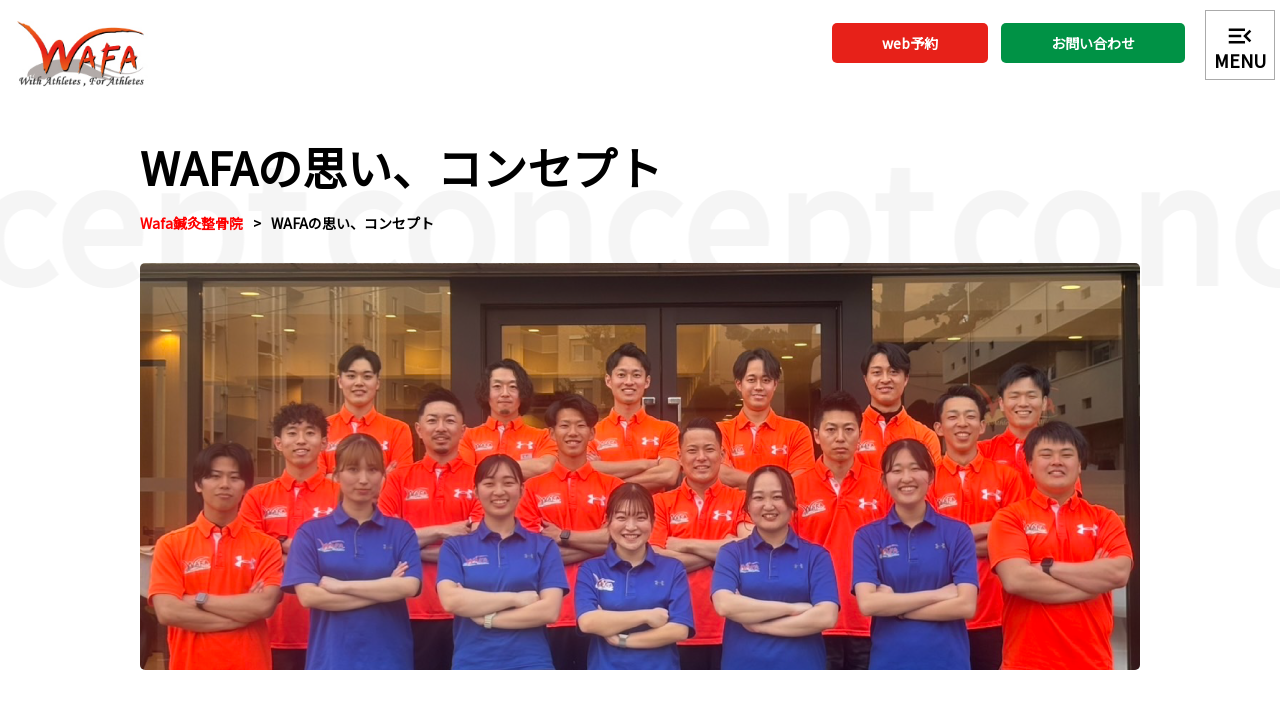

--- FILE ---
content_type: text/html; charset=UTF-8
request_url: https://wafa-performance-lab.com/concept/
body_size: 10558
content:
<!doctype html>
<html lang="ja">
<head>
<meta charset="UTF-8">
<meta name="viewport" content="width=device-width, initial-scale=1">
<meta http-equiv="Content-Type" content="text/html; charset=UTF-8" />
<meta http-equiv="Content-Script-Type" content="text/javascript" />
<meta http-equiv="Imagetoolbar" content="no" />
<meta http-equiv="content-language" content="ja" />
<link rel="profile" href="https://gmpg.org/xfn/11">
<meta http-equiv="X-UA-Compatible" content="IE=edge" />

<meta name='robots' content='index, follow, max-snippet:-1, max-image-preview:large, max-video-preview:-1' />

	<!-- This site is optimized with the Yoast SEO plugin v26.4 - https://yoast.com/wordpress/plugins/seo/ -->
	<title>WAFAの思い、コンセプト - Wafa鍼灸整骨院</title>
	<link rel="canonical" href="https://wafa-performance-lab.com/concept/" />
	<meta property="og:locale" content="ja_JP" />
	<meta property="og:type" content="article" />
	<meta property="og:title" content="WAFAの思い、コンセプト - Wafa鍼灸整骨院" />
	<meta property="og:description" content="治療×リハビリ×トレーニング それがWAFAスタイル！ 元々は様々なスポーツチームでWith Athletes For Athletesをモットーに、主にスポーツ選手や学生アスリート達が目標の試合や大会で最高のコンディシ [&hellip;]" />
	<meta property="og:url" content="https://wafa-performance-lab.com/concept/" />
	<meta property="og:site_name" content="Wafa鍼灸整骨院" />
	<meta property="article:modified_time" content="2025-06-10T15:04:34+00:00" />
	<meta property="og:image" content="http://wafa-performance-lab.com/wp-content/uploads/2025/06/P3063292-e1749567853752.jpg" />
	<meta name="twitter:card" content="summary_large_image" />
	<script type="application/ld+json" class="yoast-schema-graph">{"@context":"https://schema.org","@graph":[{"@type":"WebPage","@id":"https://wafa-performance-lab.com/concept/","url":"https://wafa-performance-lab.com/concept/","name":"WAFAの思い、コンセプト - Wafa鍼灸整骨院","isPartOf":{"@id":"https://wafa-performance-lab.com/#website"},"primaryImageOfPage":{"@id":"https://wafa-performance-lab.com/concept/#primaryimage"},"image":{"@id":"https://wafa-performance-lab.com/concept/#primaryimage"},"thumbnailUrl":"http://wafa-performance-lab.com/wp-content/uploads/2025/06/P3063292-e1749567853752.jpg","datePublished":"2025-06-10T14:27:39+00:00","dateModified":"2025-06-10T15:04:34+00:00","breadcrumb":{"@id":"https://wafa-performance-lab.com/concept/#breadcrumb"},"inLanguage":"ja","potentialAction":[{"@type":"ReadAction","target":["https://wafa-performance-lab.com/concept/"]}]},{"@type":"ImageObject","inLanguage":"ja","@id":"https://wafa-performance-lab.com/concept/#primaryimage","url":"https://wafa-performance-lab.com/wp-content/uploads/2025/06/P3063292-e1749567853752.jpg","contentUrl":"https://wafa-performance-lab.com/wp-content/uploads/2025/06/P3063292-e1749567853752.jpg","width":1000,"height":453,"caption":"OLYMPUS DIGITAL CAMERA"},{"@type":"BreadcrumbList","@id":"https://wafa-performance-lab.com/concept/#breadcrumb","itemListElement":[{"@type":"ListItem","position":1,"name":"ホーム","item":"https://wafa-performance-lab.com/"},{"@type":"ListItem","position":2,"name":"WAFAの思い、コンセプト"}]},{"@type":"WebSite","@id":"https://wafa-performance-lab.com/#website","url":"https://wafa-performance-lab.com/","name":"【WAFA Performance Lab (ワーファ パフォーマンス ラボ)】治療・リハビリ・トレーニングの鍼灸整骨院","description":"","publisher":{"@id":"https://wafa-performance-lab.com/#organization"},"potentialAction":[{"@type":"SearchAction","target":{"@type":"EntryPoint","urlTemplate":"https://wafa-performance-lab.com/?s={search_term_string}"},"query-input":{"@type":"PropertyValueSpecification","valueRequired":true,"valueName":"search_term_string"}}],"inLanguage":"ja"},{"@type":"Organization","@id":"https://wafa-performance-lab.com/#organization","name":"Wafa鍼灸整骨院","url":"https://wafa-performance-lab.com/","logo":{"@type":"ImageObject","inLanguage":"ja","@id":"https://wafa-performance-lab.com/#/schema/logo/image/","url":"https://wafa-performance-lab.com/wp-content/uploads/2025/06/サブ-1.png","contentUrl":"https://wafa-performance-lab.com/wp-content/uploads/2025/06/サブ-1.png","width":696,"height":696,"caption":"Wafa鍼灸整骨院"},"image":{"@id":"https://wafa-performance-lab.com/#/schema/logo/image/"}}]}</script>
	<!-- / Yoast SEO plugin. -->


<link rel="alternate" title="oEmbed (JSON)" type="application/json+oembed" href="https://wafa-performance-lab.com/wp-json/oembed/1.0/embed?url=https%3A%2F%2Fwafa-performance-lab.com%2Fconcept%2F" />
<link rel="alternate" title="oEmbed (XML)" type="text/xml+oembed" href="https://wafa-performance-lab.com/wp-json/oembed/1.0/embed?url=https%3A%2F%2Fwafa-performance-lab.com%2Fconcept%2F&#038;format=xml" />
<link rel='stylesheet' id='contact-form-7-css' href='https://wafa-performance-lab.com/wp-content/plugins/contact-form-7/includes/css/styles.css?ver=6.1.3' media='all' />
<link rel='shortlink' href='https://wafa-performance-lab.com/?p=31' />

<link rel="stylesheet" href="https://wafa-performance-lab.com/wp-content/themes/wafa/css/reset.css" />
<link rel="stylesheet" href="https://wafa-performance-lab.com/wp-content/themes/wafa/css/common.css?v=0613" />
<link rel="stylesheet" href="https://wafa-performance-lab.com/wp-content/themes/wafa/css/sub.css" />
<link href="https://fonts.googleapis.com/css?family=M+PLUS+1p" rel="stylesheet" />
<link href="https://fonts.googleapis.com/css?family=Noto+Sans+JP" rel="stylesheet" />
<link href="https://fonts.googleapis.com/icon?family=Material+Icons" rel="stylesheet" />
<link rel="stylesheet" href="https://fonts.googleapis.com/css2?family=Material+Symbols+Outlined:opsz,wght,FILL,GRAD@24,400,0,0" />
<link href="https://wafa-performance-lab.com/wp-content/themes/wafa/js/pageslide/jquery.sidr.light.css" rel="stylesheet" />
<link href="https://wafa-performance-lab.com/wp-content/themes/wafa/js/slick/slick.css" rel="stylesheet" />
<link href="https://wafa-performance-lab.com/wp-content/themes/wafa/js/slick/slick-theme.css" rel="stylesheet" />
<link href="https://cdn.jsdelivr.net/npm/remixicon@2.5.0/fonts/remixicon.css" rel="stylesheet">
<style>
.js-scroll-trigger {
    opacity: 0;
    transform: translateY(30px);
    transition: opacity 0.8s ease-out, transform 0.8s ease-out;
}
.js-scroll-trigger.is-visible {
    opacity: 1;
    transform: translateY(0);
}
</style>
<style id='global-styles-inline-css'>
:root{--wp--preset--aspect-ratio--square: 1;--wp--preset--aspect-ratio--4-3: 4/3;--wp--preset--aspect-ratio--3-4: 3/4;--wp--preset--aspect-ratio--3-2: 3/2;--wp--preset--aspect-ratio--2-3: 2/3;--wp--preset--aspect-ratio--16-9: 16/9;--wp--preset--aspect-ratio--9-16: 9/16;--wp--preset--color--black: #000000;--wp--preset--color--cyan-bluish-gray: #abb8c3;--wp--preset--color--white: #ffffff;--wp--preset--color--pale-pink: #f78da7;--wp--preset--color--vivid-red: #cf2e2e;--wp--preset--color--luminous-vivid-orange: #ff6900;--wp--preset--color--luminous-vivid-amber: #fcb900;--wp--preset--color--light-green-cyan: #7bdcb5;--wp--preset--color--vivid-green-cyan: #00d084;--wp--preset--color--pale-cyan-blue: #8ed1fc;--wp--preset--color--vivid-cyan-blue: #0693e3;--wp--preset--color--vivid-purple: #9b51e0;--wp--preset--gradient--vivid-cyan-blue-to-vivid-purple: linear-gradient(135deg,rgb(6,147,227) 0%,rgb(155,81,224) 100%);--wp--preset--gradient--light-green-cyan-to-vivid-green-cyan: linear-gradient(135deg,rgb(122,220,180) 0%,rgb(0,208,130) 100%);--wp--preset--gradient--luminous-vivid-amber-to-luminous-vivid-orange: linear-gradient(135deg,rgb(252,185,0) 0%,rgb(255,105,0) 100%);--wp--preset--gradient--luminous-vivid-orange-to-vivid-red: linear-gradient(135deg,rgb(255,105,0) 0%,rgb(207,46,46) 100%);--wp--preset--gradient--very-light-gray-to-cyan-bluish-gray: linear-gradient(135deg,rgb(238,238,238) 0%,rgb(169,184,195) 100%);--wp--preset--gradient--cool-to-warm-spectrum: linear-gradient(135deg,rgb(74,234,220) 0%,rgb(151,120,209) 20%,rgb(207,42,186) 40%,rgb(238,44,130) 60%,rgb(251,105,98) 80%,rgb(254,248,76) 100%);--wp--preset--gradient--blush-light-purple: linear-gradient(135deg,rgb(255,206,236) 0%,rgb(152,150,240) 100%);--wp--preset--gradient--blush-bordeaux: linear-gradient(135deg,rgb(254,205,165) 0%,rgb(254,45,45) 50%,rgb(107,0,62) 100%);--wp--preset--gradient--luminous-dusk: linear-gradient(135deg,rgb(255,203,112) 0%,rgb(199,81,192) 50%,rgb(65,88,208) 100%);--wp--preset--gradient--pale-ocean: linear-gradient(135deg,rgb(255,245,203) 0%,rgb(182,227,212) 50%,rgb(51,167,181) 100%);--wp--preset--gradient--electric-grass: linear-gradient(135deg,rgb(202,248,128) 0%,rgb(113,206,126) 100%);--wp--preset--gradient--midnight: linear-gradient(135deg,rgb(2,3,129) 0%,rgb(40,116,252) 100%);--wp--preset--font-size--small: 13px;--wp--preset--font-size--medium: 20px;--wp--preset--font-size--large: 36px;--wp--preset--font-size--x-large: 42px;--wp--preset--spacing--20: 0.44rem;--wp--preset--spacing--30: 0.67rem;--wp--preset--spacing--40: 1rem;--wp--preset--spacing--50: 1.5rem;--wp--preset--spacing--60: 2.25rem;--wp--preset--spacing--70: 3.38rem;--wp--preset--spacing--80: 5.06rem;--wp--preset--shadow--natural: 6px 6px 9px rgba(0, 0, 0, 0.2);--wp--preset--shadow--deep: 12px 12px 50px rgba(0, 0, 0, 0.4);--wp--preset--shadow--sharp: 6px 6px 0px rgba(0, 0, 0, 0.2);--wp--preset--shadow--outlined: 6px 6px 0px -3px rgb(255, 255, 255), 6px 6px rgb(0, 0, 0);--wp--preset--shadow--crisp: 6px 6px 0px rgb(0, 0, 0);}:where(.is-layout-flex){gap: 0.5em;}:where(.is-layout-grid){gap: 0.5em;}body .is-layout-flex{display: flex;}.is-layout-flex{flex-wrap: wrap;align-items: center;}.is-layout-flex > :is(*, div){margin: 0;}body .is-layout-grid{display: grid;}.is-layout-grid > :is(*, div){margin: 0;}:where(.wp-block-columns.is-layout-flex){gap: 2em;}:where(.wp-block-columns.is-layout-grid){gap: 2em;}:where(.wp-block-post-template.is-layout-flex){gap: 1.25em;}:where(.wp-block-post-template.is-layout-grid){gap: 1.25em;}.has-black-color{color: var(--wp--preset--color--black) !important;}.has-cyan-bluish-gray-color{color: var(--wp--preset--color--cyan-bluish-gray) !important;}.has-white-color{color: var(--wp--preset--color--white) !important;}.has-pale-pink-color{color: var(--wp--preset--color--pale-pink) !important;}.has-vivid-red-color{color: var(--wp--preset--color--vivid-red) !important;}.has-luminous-vivid-orange-color{color: var(--wp--preset--color--luminous-vivid-orange) !important;}.has-luminous-vivid-amber-color{color: var(--wp--preset--color--luminous-vivid-amber) !important;}.has-light-green-cyan-color{color: var(--wp--preset--color--light-green-cyan) !important;}.has-vivid-green-cyan-color{color: var(--wp--preset--color--vivid-green-cyan) !important;}.has-pale-cyan-blue-color{color: var(--wp--preset--color--pale-cyan-blue) !important;}.has-vivid-cyan-blue-color{color: var(--wp--preset--color--vivid-cyan-blue) !important;}.has-vivid-purple-color{color: var(--wp--preset--color--vivid-purple) !important;}.has-black-background-color{background-color: var(--wp--preset--color--black) !important;}.has-cyan-bluish-gray-background-color{background-color: var(--wp--preset--color--cyan-bluish-gray) !important;}.has-white-background-color{background-color: var(--wp--preset--color--white) !important;}.has-pale-pink-background-color{background-color: var(--wp--preset--color--pale-pink) !important;}.has-vivid-red-background-color{background-color: var(--wp--preset--color--vivid-red) !important;}.has-luminous-vivid-orange-background-color{background-color: var(--wp--preset--color--luminous-vivid-orange) !important;}.has-luminous-vivid-amber-background-color{background-color: var(--wp--preset--color--luminous-vivid-amber) !important;}.has-light-green-cyan-background-color{background-color: var(--wp--preset--color--light-green-cyan) !important;}.has-vivid-green-cyan-background-color{background-color: var(--wp--preset--color--vivid-green-cyan) !important;}.has-pale-cyan-blue-background-color{background-color: var(--wp--preset--color--pale-cyan-blue) !important;}.has-vivid-cyan-blue-background-color{background-color: var(--wp--preset--color--vivid-cyan-blue) !important;}.has-vivid-purple-background-color{background-color: var(--wp--preset--color--vivid-purple) !important;}.has-black-border-color{border-color: var(--wp--preset--color--black) !important;}.has-cyan-bluish-gray-border-color{border-color: var(--wp--preset--color--cyan-bluish-gray) !important;}.has-white-border-color{border-color: var(--wp--preset--color--white) !important;}.has-pale-pink-border-color{border-color: var(--wp--preset--color--pale-pink) !important;}.has-vivid-red-border-color{border-color: var(--wp--preset--color--vivid-red) !important;}.has-luminous-vivid-orange-border-color{border-color: var(--wp--preset--color--luminous-vivid-orange) !important;}.has-luminous-vivid-amber-border-color{border-color: var(--wp--preset--color--luminous-vivid-amber) !important;}.has-light-green-cyan-border-color{border-color: var(--wp--preset--color--light-green-cyan) !important;}.has-vivid-green-cyan-border-color{border-color: var(--wp--preset--color--vivid-green-cyan) !important;}.has-pale-cyan-blue-border-color{border-color: var(--wp--preset--color--pale-cyan-blue) !important;}.has-vivid-cyan-blue-border-color{border-color: var(--wp--preset--color--vivid-cyan-blue) !important;}.has-vivid-purple-border-color{border-color: var(--wp--preset--color--vivid-purple) !important;}.has-vivid-cyan-blue-to-vivid-purple-gradient-background{background: var(--wp--preset--gradient--vivid-cyan-blue-to-vivid-purple) !important;}.has-light-green-cyan-to-vivid-green-cyan-gradient-background{background: var(--wp--preset--gradient--light-green-cyan-to-vivid-green-cyan) !important;}.has-luminous-vivid-amber-to-luminous-vivid-orange-gradient-background{background: var(--wp--preset--gradient--luminous-vivid-amber-to-luminous-vivid-orange) !important;}.has-luminous-vivid-orange-to-vivid-red-gradient-background{background: var(--wp--preset--gradient--luminous-vivid-orange-to-vivid-red) !important;}.has-very-light-gray-to-cyan-bluish-gray-gradient-background{background: var(--wp--preset--gradient--very-light-gray-to-cyan-bluish-gray) !important;}.has-cool-to-warm-spectrum-gradient-background{background: var(--wp--preset--gradient--cool-to-warm-spectrum) !important;}.has-blush-light-purple-gradient-background{background: var(--wp--preset--gradient--blush-light-purple) !important;}.has-blush-bordeaux-gradient-background{background: var(--wp--preset--gradient--blush-bordeaux) !important;}.has-luminous-dusk-gradient-background{background: var(--wp--preset--gradient--luminous-dusk) !important;}.has-pale-ocean-gradient-background{background: var(--wp--preset--gradient--pale-ocean) !important;}.has-electric-grass-gradient-background{background: var(--wp--preset--gradient--electric-grass) !important;}.has-midnight-gradient-background{background: var(--wp--preset--gradient--midnight) !important;}.has-small-font-size{font-size: var(--wp--preset--font-size--small) !important;}.has-medium-font-size{font-size: var(--wp--preset--font-size--medium) !important;}.has-large-font-size{font-size: var(--wp--preset--font-size--large) !important;}.has-x-large-font-size{font-size: var(--wp--preset--font-size--x-large) !important;}
/*# sourceURL=global-styles-inline-css */
</style>
</head>

<body>
    <header class="">
        <div class="inner">
            <div class="left">
		<a href="https://wafa-performance-lab.com/"> <img src="https://wafa-performance-lab.com/wp-content/themes/wafa/image/common/logo.jpg" alt="WAFA鍼灸整骨院" /> </a>
            </div>
            <div class="center">
		<a href="https://wafa-performance-lab.com/reserve/" class="web">web予約</a>
		<a href="https://wafa-performance-lab.com/contact/" class="line">お問い合わせ</a>
            </div>
        </div>
    </header>
    <div class="btn_box">
        <div class="btn_box_inner">
            <a id="slide_btn" href="#sidr-right"><span class="material-icons">menu_open</span>MENU</a>
        </div>
    </div>
    <nav id="sidr-right">
        <h2>メインコンテンツ</h2>
        <ul>
			<li><a href="https://wafa-performance-lab.com/">トップページ</a></li>
			<li><a href="https://wafa-performance-lab.com/concept/">コンセプト</a></li>
            <li><a href="https://wafa-performance-lab.com/flow/">施術の流れについて</a></li>
            <li><a href="https://wafa-performance-lab.com/training/">トレーニングコース</a></li>
            <li><a href="https://wafa-performance-lab.com/team/">チームトレーナー</a></li>
            <li><a href="https://wafa-performance-lab.com/price/">料金について</a></li>
            <li><a href="https://wafa-performance-lab.com/reserve/">web予約</a></li>
            <li><a href="https://wafa-performance-lab.com/contact/">お問い合わせ</a></li>
            <li><a href="https://wafa-performance-lab.com/recruit/">求人情報</a></li>
        </ul>
        <h2>店舗のご案内</h2>
        <ul>
            <li><a href="https://wafa-performance-lab.com/ko-to-en/">甲東園院</a></li>
            <li><a href="https://wafa-performance-lab.com/mondoyakujin/">門戸厄神院</a></li>
            <li><a href="https://wafa-performance-lab.com/okayama/">岡山院</a></li>
            <li><a href="https://wafa-performance-lab.com/east-osaka/">東大阪院</a></li>
        </ul>
        <div class="close"><a class="menu">閉じる</a></div>
    </nav>
            <div id="wrap">
    <div class="scroll-container">
        <div class="scroll-text">
                        <span>concept</span>
            <span>concept</span>
            <span>concept</span>
            <span>concept</span>
            <span>concept</span>
            <span>concept</span>
        </div>
    <div class="bread_title">
        <h1>WAFAの思い、コンセプト</h1>
        <ol class="bread">
        <!-- Breadcrumb NavXT 7.4.1 -->
<li><a property="item" typeof="WebPage" href="https://wafa-performance-lab.com" >Wafa鍼灸整骨院</a><meta property="position" content="1"></li><li><a property="item" typeof="WebPage" href="https://wafa-performance-lab.com/concept/" aria-current="page">WAFAの思い、コンセプト</a><meta property="position" content="2"></li>        </ol>

        <img src="https://wafa-performance-lab.com/wp-content/themes/wafa/image/recruit/catch.png" alt="集合写真" class="js-scroll-trigger">    </div>
    </div>
    <div id="wrapInner">
        <article class="main">

		
		<section class="concept box">
    <div class="catch01 js-scroll-trigger">
        <p class="text01"><span>治療</span>×<span>リハビリ</span>×<span>トレーニング</span></p>
        <p class="text02">それがWAFAスタイル！</p>
    </div>

    <p class="js-scroll-trigger">元々は様々なスポーツチームでWith Athletes For Athletesをモットーに、主にスポーツ選手や学生アスリート達が目標の試合や大会で最高のコンディションで最高のパフォーマンスを発揮できるよう様々なチームと契約して、選手の治療や怪我からの競技復帰の為のリハビリ、パフォーマンスアップの為のトレーニングなど様々な面からサポートしてきました。</p>
<img fetchpriority="high" decoding="async" src="https://wafa-performance-lab.com/wp-content/uploads/2025/06/トレーニング指導②-e1749566565436.jpg" alt="" width="1000" height="443" class="alignnone size-full wp-image-38 js-scroll-trigger" srcset="https://wafa-performance-lab.com/wp-content/uploads/2025/06/トレーニング指導②-e1749566565436.jpg 1000w, https://wafa-performance-lab.com/wp-content/uploads/2025/06/トレーニング指導②-e1749566565436-300x133.jpg 300w, https://wafa-performance-lab.com/wp-content/uploads/2025/06/トレーニング指導②-e1749566565436-768x340.jpg 768w" sizes="(max-width: 1000px) 100vw, 1000px" />
    <p class="mb40 js-scroll-trigger">WAFA鍼灸整骨院では、プロスポーツ選手やオリンピック選手などのように、環境面が整った一部のアスリートだけでなく、一般の方や学生アスリートにもそのように限られた選手に限りなく近い環境で治療やコンディショニングを行い、<br>
        <b>『最高のコンディションで日々過ごして欲しい！！』</b><br>
        <b>『肩こりや腰痛に悩まされない日々を取り戻してほしい！！』</b><br>
        <b>『８０歳を超えてもゴルフや登山やウォーキングなどアクティブに動ける身体を獲得して欲しい！！』</b><br>
        <b>『WAFAに来てくださっている患者さんは絶対寝たきりにしない！！』</b><br>
        『怪我や痛みで大好きなスポーツを断念しなくてもいいように、そして目標に向かい汗を流し輝いている学生アスリート達に<b>最高のパフォーマンスが発揮できるようなサポートをしたい！！』</b><br>
        という想いから２０１５年４月に開院しました。</p>

    <h2 class="js-scroll-trigger">どうせよくならない、<br class="sp">その時楽なだけ、<br>
        そんな風に思われるのが嫌でした。</h2>
    <img decoding="async" src="https://wafa-performance-lab.com/wp-content/uploads/2025/06/P3063292-e1749567853752.jpg" alt="" width="1000" height="453" class="size-full wp-image-36 js-scroll-trigger" srcset="https://wafa-performance-lab.com/wp-content/uploads/2025/06/P3063292-e1749567853752.jpg 1000w, https://wafa-performance-lab.com/wp-content/uploads/2025/06/P3063292-e1749567853752-300x136.jpg 300w, https://wafa-performance-lab.com/wp-content/uploads/2025/06/P3063292-e1749567853752-768x348.jpg 768w" sizes="(max-width: 1000px) 100vw, 1000px" />


    <p class="js-scroll-trigger">多くの方がマッサージや電気治療と言った治療を受けた経験があると思いますが、それだけでは絶対治りません。<br>
        様々な治療を受けた直後は『楽になった』『軽くなった』『動きやすくなった』というのがありますが、１日経てば元に戻ってしまいます。</p>

    <p class="js-scroll-trigger">症状を改善するためには、筋肉を緩めるだけでなく、その筋肉を自分でうまく扱う為のリビリやトレーニングを行わないと根本的な問題は解決しないし治りません。</p>

    <p class="js-scroll-trigger">ただ何となく筋トレやウォーキングなどの運動をするだけではなく、それぞれのお身体の症状に応じた、あなただけのオリジナルトレーニングメニュー、リハビリメニューを私共があなたの専属トレーナーになることで、毎日整骨院に行かなくても日々健康でやりたい趣味や運動ができる事など、お１人お１人の目標に合わせて私達がその目標達成の為のお身体をサポートいたします。</p>

    <div class="catch02 js-scroll-trigger">
        <p>プロスポーツ選手が受ける施術を、皆様のお身体で体感してください。</p>
    </div>
<img decoding="async" src="https://wafa-performance-lab.com/wp-content/uploads/2025/06/DSC_0676-e1749566812950.jpg" alt="" width="1000" height="420" class="alignnone size-full wp-image-40 js-scroll-trigger" srcset="https://wafa-performance-lab.com/wp-content/uploads/2025/06/DSC_0676-e1749566812950.jpg 1000w, https://wafa-performance-lab.com/wp-content/uploads/2025/06/DSC_0676-e1749566812950-300x126.jpg 300w, https://wafa-performance-lab.com/wp-content/uploads/2025/06/DSC_0676-e1749566812950-768x323.jpg 768w" sizes="(max-width: 1000px) 100vw, 1000px" />

    <p class="js-scroll-trigger">一般的な整骨院では１人１人の身体を運動によって改善する事はできませんが、プロスポーツを含めた様々なスポーツ現場で活躍して来たアスレティックトレーナーだからこそできる整骨院（トレーナールーム）をコンセプトに見た目もデザインし、治療内容も治療+トレーニングやリハビリを組み合わせました。</p>

    <p class="js-scroll-trigger">皆さんのお身体を徹底的にサポートし、改善していく時の皆さんの笑顔を見たり、必死で目標に向かって頑張っている学生アスリートの方や、リハビリを真剣に行い、症状の改善を目の当たりにした時の皆様の顔を見るのが最高に幸せです。<br>
        共に目標に向かい、一緒に頑張っていきましょう！！</p>
                <div class="rsv_box js-scroll-trigger">
                  <p>365日いつでもお気軽にご予約ください！</p>
                <a href="/reserve/">WEB予約はこちら</a>
                </div>
</section>        </article>

            <section class="map">
              <div class="map_box">
                <h2 class="js-scroll-trigger">
                  <span class="sub">まずはお気軽にご相談ください。</span>
                  お近くのWAFAへご来院ください。
                </h2>
                <p class="taCenter bold js-scroll-trigger">「これは保険使える？」などのご質問もお気軽にお問合せください。</p>
                <ol class="clearfix" data-stagger-children="true" data-stagger-delay="150">
                  <li class="js-scroll-trigger">
                    <img src="https://wafa-performance-lab.com/wp-content/themes/wafa/image/common/shop/koutouen.jpg" alt="Wafa鍼灸整骨院甲東園院">
                    <h3><span>兵庫県</span>甲東園院</h3>
                    <div class="address_box">
                      <p class="address">西宮市上大市1-8-19</p>
                      <a href="https://goo.gl/maps/YNCrMULAUEM2">Google Map</a>
                    </div>
                    <a href="https://lin.ee/bLgSyzk" target="_blank" class="line_btn"><img src="https://scdn.line-apps.com/n/line_add_friends/btn/ja.png" alt="友だち追加" height="36" border="0" width="130"></a>
                    <a href="tel:0798-27-7061" class="tel">TEL 0798-27-7061</a>
                    <a href="https://wafa-performance-lab.com/ko-to-en/" class="more">甲東園院について</a>
                  </li>
                  <li class="js-scroll-trigger">
                    <img src="https://wafa-performance-lab.com/wp-content/themes/wafa/image/common/shop/mondo.jpg" alt="Wafa鍼灸整骨院門戸厄神院">
                    <h3><span>兵庫県</span>門戸厄神院</h3>
                    <div class="address_box">
                      <p class="address">西宮市伏原町7-15</p>
                      <a href="https://goo.gl/maps/nKh9yFdw2U5Apidq8">Google Map</a>
                    </div>
                    <a href="https://lin.ee/9tGH0JW" target="_blank" class="line_btn"><img src="https://scdn.line-apps.com/n/line_add_friends/btn/ja.png" alt="友だち追加" height="36" border="0" width="130"></a>
                    <a href="tel:0798-78-3018" class="tel">TEL 0798-78-3018</a>
                    <a href="https://wafa-performance-lab.com/mondoyakujin/" class="more">門戸厄神院について</a>
                  </li>
                  <li class="js-scroll-trigger">
                    <img src="https://wafa-performance-lab.com/wp-content/themes/wafa/image/common/shop/okayama.jpg" alt="Wafa鍼灸整骨院岡山院(西大寺)">
					  <h3><span>岡山県</span>岡山院(西大寺)</h3>
                    <div class="address_box">
                      <p class="address">岡山市東区西大寺中野本町7-41</p>
                      <a href="https://maps.app.goo.gl/Xiow1HJTjZQWRZ4E6">Google Map</a>
                    </div>
                    <a href="https://lin.ee/YMpN5m3" target="_blank" class="line_btn"><img src="https://scdn.line-apps.com/n/line_add_friends/btn/ja.png" alt="友だち追加" height="36" border="0" width="130"></a>
                    <a href="tel:0869-44-8308" class="tel">TEL 0869-44-8308</a>
                    <a href="https://wafa-performance-lab.com/okayama/" class="more">岡山院について</a>
                  </li>
                  <li class="js-scroll-trigger">
                    <img src="https://wafa-performance-lab.com/wp-content/themes/wafa/image/common/shop/e-osaka.jpg" alt="Wafa鍼灸整骨院東大阪院">
					  <h3><span>大阪府</span>東大阪院</h3>
                    <div class="address_box">
                      <p class="address">東大阪市中小阪4丁目2-14</p>
                      <a href="https://maps.app.goo.gl/6xg8wg2ihQRRMz729">Google Map</a>
                    </div>
                    <a href="https://lin.ee/zqC7LTD" target="_blank" class="line_btn"><img src="https://scdn.line-apps.com/n/line_add_friends/btn/ja.png" alt="友だち追加" height="36" border="0" width="130"></a>
                    <a href="tel:06-4306-5021" class="tel">TEL 06-4306-5021</a>
					  <a href="https://wafa-performance-lab.com/east-osaka/" class="more">東大阪院について</a>
                  </li>
                </ol>
                <div class="rsv_box js-scroll-trigger">
                  <p>365日いつでもお気軽にご予約ください！</p>
                <a href="https://wafa-performance-lab.com/reserve/">WEB予約はこちら</a>
                </div>
              </div>
            </section>
        </div>
      </div>
      <ol class="foot_banner clearfix" data-stagger-children="true" data-stagger-delay="100">
		  <li class="bl js-scroll-trigger"><a href="https://wafa-performance-lab.com/team/"><img src="https://wafa-performance-lab.com/wp-content/themes/wafa/image/common/banner1.jpg" alt="チームトレーナー"><span>チームトレーナー</span></a></li>
        <li class="gr js-scroll-trigger"><a href="https://wafa-performance-lab.com/recruit/"><img src="https://wafa-performance-lab.com/wp-content/themes/wafa/image/common/banner2.jpg" alt="求人募集"><span>求人募集</span></a></li>
        <li class="yl js-scroll-trigger"><img src="https://wafa-performance-lab.com/wp-content/themes/wafa/image/common/banner3.jpg" alt="WAFAアカデミー"><span>WAFAアカデミー(準備中)</span></li>
      </ol>
      <footer>
        <div class="foot_box">
          <img class=" js-scroll-trigger" src="https://wafa-performance-lab.com/wp-content/themes/wafa/image/common/logo_wh.png" alt="WAFA鍼灸整骨院" />
          <ol>
            <li class=" js-scroll-trigger"><a href="https://www.instagram.com/wafa_performance_lab_official/" style="line-height:120%;"><i class="ri-instagram-line"></i><br>WAFA公式</a></li>
            <li class=" js-scroll-trigger"><a href="https://www.instagram.com/wafa_academy_course/" style="line-height:120%;"><i class="ri-instagram-line"></i><br>アカデミー</a></li>
          </ol>
          <a href="https://wafa-performance-lab.com/" class=" js-scroll-trigger">HOME</a>
          <a href="https://wafa-performance-lab.com/concept/" class=" js-scroll-trigger">当院の思い</a>
          <a href="https://wafa-performance-lab.com/price/" class=" js-scroll-trigger">料金について</a>
          <a href="https://wafa-performance-lab.com/flow/" class=" js-scroll-trigger">施術の流れについて</a>
          <a href="https://wafa-performance-lab.com/training/" class=" js-scroll-trigger">トレーニングコース</a>
          <a href="https://wafa-performance-lab.com/team/" class=" js-scroll-trigger">チームトレーナー</a>
          <a href="https://wafa-performance-lab.com/reserve/" class=" js-scroll-trigger">web予約</a>
          <a href="https://wafa-performance-lab.com/recruit/" class=" js-scroll-trigger">求人情報</a>
          <a href="https://wafa-performance-lab.com/contact/" class=" js-scroll-trigger">お問い合わせ</a>
          <ul>
            <li class=" js-scroll-trigger"><a href="https://wafa-performance-lab.com/ko-to-en/">甲東園院</a></li>
            <li class=" js-scroll-trigger"><a href="https://wafa-performance-lab.com/mondoyakujin/">門戸厄神院</a></li>
            <li class=" js-scroll-trigger"><a href="https://wafa-performance-lab.com/okayama/">岡山院</a></li>
            <li class=" js-scroll-trigger"><a href="https://wafa-performance-lab.com/east-osaka/">東大阪院</a></li>
          </ul>
          <p class="copyright">&copy; 2025 wafa-performance-lab. All Rights Reserved.</p>
        </div>
      </footer>

    <script src="https://code.jquery.com/jquery-3.7.1.min.js" integrity="sha256-/JqT3SQfawRcv/BIHPThkBvs0OEvtFFmqPF/lYI/Cxo=" crossorigin="anonymous"></script>

	<script src="https://wafa-performance-lab.com/wp-content/themes/wafa/js/fancybox/jquery.fancybox.js"></script>
	<link rel="stylesheet" href="https://wafa-performance-lab.com/wp-content/themes/wafa/js/fancybox/jquery.fancybox.css"/>
    <script type="text/javascript" src="https://wafa-performance-lab.com/wp-content/themes/wafa/js/jquery.matchHeight-min.js"></script>
    <script src="https://wafa-performance-lab.com/wp-content/themes/wafa/js/pageslide/jquery.sidr.min.js"></script>
    <script src="https://wafa-performance-lab.com/wp-content/themes/wafa/js/slick/slick.min.js"></script>
    <script>
		document.addEventListener('DOMContentLoaded', function() {
			jQuery(function($) {
			  $('[data-fancybox]').fancybox();
			});
			jQuery(function($) {
            if ($("#slide_btn").length && typeof $.fn.sidr === 'function') {
                $("#slide_btn").sidr({
                    name: "sidr-right",
                    side: "right"
                });
            }

			
            // --- スクロールフェードイン処理 ---
            function checkVisibility() {
              var windowHeight = $(window).height();
              var scrollTop = $(window).scrollTop();

              $('.js-scroll-trigger').each(function() {
                var $this = $(this);
                if (!$this.length || !$this.offset()) return; // 要素が存在しないか、offsetが取得できない場合はスキップ

                var elementOffsetTop = $this.offset().top;
                var elementHeight = $this.outerHeight();
                var triggerPoint = elementOffsetTop + (elementHeight * 0.2); // 要素の20%が見えたら発動

                if (scrollTop + windowHeight > triggerPoint && scrollTop < elementOffsetTop + elementHeight) {
                  if (!$this.hasClass('is-visible')) {
                    var $parentStagger = $this.closest('[data-stagger-children="true"]');
                    if ($parentStagger.length > 0) {
                      var delayBase = parseInt($parentStagger.data('stagger-delay'), 10) || 100;
                      // 同じ親を持つ兄弟要素の中でのインデックスを取得 (表示済みのものは除くフィルタリングは複雑なので、ここでは単純なインデックス)
                      // 表示されるべき要素のみをフィルタリングしてインデックスを計算する方がより正確な時間差になる
                      var $siblingTriggers = $parentStagger.find('.js-scroll-trigger').not('.is-visible');
                      var indexInStaggerGroup = $siblingTriggers.index($this);
                      if(indexInStaggerGroup === -1) { // すでに is-visible になっているか、別のグループの可能性
                        indexInStaggerGroup = $this.siblings('.js-scroll-trigger').addBack().index($this);
                      }


                      var delay = indexInStaggerGroup * delayBase;
                      $this.css('transition-delay', delay + 'ms');
                    }
                    $this.addClass('is-visible');
                  }
                }
              });
            }

            checkVisibility(); // 初期表示のチェック
            $(window).on('scroll resize', function() {
                requestAnimationFrame(checkVisibility);
            });
            // --- スクロールフェードイン処理 ここまで ---
          });
      });
	jQuery(function($) {
    var scrollContainer = $('.scroll-text');
    if (scrollContainer.length) {
        var longTextFound = false;
        scrollContainer.find('span').each(function() {
            var textLength = $(this).text().length;

            if (textLength >= 15) {
                longTextFound = true;
                return false;
            }
        });

        if (longTextFound) {
            scrollContainer.addClass('no-scroll');
        }
    }
});
    </script>

<script type="speculationrules">
{"prefetch":[{"source":"document","where":{"and":[{"href_matches":"/*"},{"not":{"href_matches":["/wp-*.php","/wp-admin/*","/wp-content/uploads/*","/wp-content/*","/wp-content/plugins/*","/wp-content/themes/wafa/*","/*\\?(.+)"]}},{"not":{"selector_matches":"a[rel~=\"nofollow\"]"}},{"not":{"selector_matches":".no-prefetch, .no-prefetch a"}}]},"eagerness":"conservative"}]}
</script>
<script src="https://wafa-performance-lab.com/wp-includes/js/dist/hooks.min.js?ver=dd5603f07f9220ed27f1" id="wp-hooks-js"></script>
<script src="https://wafa-performance-lab.com/wp-includes/js/dist/i18n.min.js?ver=c26c3dc7bed366793375" id="wp-i18n-js"></script>
<script id="wp-i18n-js-after">
wp.i18n.setLocaleData( { 'text direction\u0004ltr': [ 'ltr' ] } );
//# sourceURL=wp-i18n-js-after
</script>
<script src="https://wafa-performance-lab.com/wp-content/plugins/contact-form-7/includes/swv/js/index.js?ver=6.1.3" id="swv-js"></script>
<script id="contact-form-7-js-translations">
( function( domain, translations ) {
	var localeData = translations.locale_data[ domain ] || translations.locale_data.messages;
	localeData[""].domain = domain;
	wp.i18n.setLocaleData( localeData, domain );
} )( "contact-form-7", {"translation-revision-date":"2025-10-29 09:23:50+0000","generator":"GlotPress\/4.0.3","domain":"messages","locale_data":{"messages":{"":{"domain":"messages","plural-forms":"nplurals=1; plural=0;","lang":"ja_JP"},"This contact form is placed in the wrong place.":["\u3053\u306e\u30b3\u30f3\u30bf\u30af\u30c8\u30d5\u30a9\u30fc\u30e0\u306f\u9593\u9055\u3063\u305f\u4f4d\u7f6e\u306b\u7f6e\u304b\u308c\u3066\u3044\u307e\u3059\u3002"],"Error:":["\u30a8\u30e9\u30fc:"]}},"comment":{"reference":"includes\/js\/index.js"}} );
//# sourceURL=contact-form-7-js-translations
</script>
<script id="contact-form-7-js-before">
var wpcf7 = {
    "api": {
        "root": "https:\/\/wafa-performance-lab.com\/wp-json\/",
        "namespace": "contact-form-7\/v1"
    }
};
//# sourceURL=contact-form-7-js-before
</script>
<script src="https://wafa-performance-lab.com/wp-content/plugins/contact-form-7/includes/js/index.js?ver=6.1.3" id="contact-form-7-js"></script>
<script src="https://wafa-performance-lab.com/wp-content/themes/wafa/js/navigation.js?ver=1.0.0" id="wafa-navigation-js"></script>
</body>
</html>


--- FILE ---
content_type: text/css
request_url: https://wafa-performance-lab.com/wp-content/themes/wafa/css/common.css?v=0613
body_size: 3127
content:
@charset "utf-8";
/* CSS Document */
* {
	box-sizing: border-box;
}
/*--------------------
          N(
------------------*/
.clearfix {float:none;clear:both;}
.clearfix:after {
	visibility: hidden;
	display: block;
	font-size: 0;
	content: " ";
	clear: both;
	height: 0;
}
* html .clearfix{ zoom: 1; } /* IE6 */
*:first-child+html .clearfix{ zoom: 1; } /* IE7 */
@font-face {
  font-family: 'Material Icons';
  font-style: normal;
  src: url(https://example.com/MaterialIcons-Regular.eot); /* For IE6-8 */
  src: local('Material Icons'),
       local('MaterialIcons-Regular'),
       url(https://example.com/MaterialIcons-Regular.woff2) format('woff2'),
       url(https://example.com/MaterialIcons-Regular.woff) format('woff'),
       url(https://example.com/MaterialIcons-Regular.ttf) format('truetype');
}
.material-icons {
  font-family: 'Material Icons';
  font-weight: normal;
  font-style: normal;
  font-size: 20px;  /* Preferred icon size */
  display: inline-block;
  margin-right:2px;
  line-height: 1;
  text-transform: none;
  letter-spacing: normal;
  word-wrap: normal;
  white-space: nowrap;
  vertical-align:middle;
  direction: ltr;
  /* Support for all WebKit browsers. */
  -webkit-font-smoothing: antialiased;
  /* Support for Safari and Chrome. */
  text-rendering: optimizeLegibility;
  /* Support for Firefox. */
  -moz-osx-font-smoothing: grayscale;
  /* Support for IE. */
  font-feature-settings: 'liga';
}
.material-icons.md-12 { font-size: 12px; }
.material-icons.md-14 { font-size: 14px; }
.material-icons.md-16 { font-size: 16px; }
.material-icons.md-18 { font-size: 18px; }
.material-icons.md-20 { font-size: 20px; }
.material-icons.md-22 { font-size: 22px; }
.material-icons.md-24 { font-size: 24px; }
.material-icons.md-26 { font-size: 26px; }
.material-icons.md-28 { font-size: 28px; }
.material-icons.md-36 { font-size: 36px; }
.material-icons.md-48 { font-size: 48px; }
/*--------------------
   background-color
------------------*/
.bgbl {background-color:#7EABE2;padding:2px !important;}
.bggr {background-color:#22B573;padding:0px 2px !important;}
.bgor {background-color:#F77C00;padding:0px 2px !important;}
.bgyl {background-color:#ffffae;padding:0px 2px !important;}
/*--------------------
          Mn
------------------*/
.mb10 { margin-bottom:10px !important;}
.mb20 { margin-bottom:20px !important;}
.mb30 { margin-bottom:30px !important;}
.mb40 { margin-bottom:40px !important;}
.mb50 { margin-bottom:50px !important;}
.mb60 { margin-bottom:60px !important;}
.mb70 { margin-bottom:70px !important;}
.mb80 { margin-bottom:80px !important;}
.mb90 { margin-bottom:90px !important;}
.mb100 { margin-bottom:100px !important;}

.mt10 { margin-top:10px !important;}
.mt20 { margin-top:20px !important;}
.mt30 { margin-top:30px !important;}
.mt40 { margin-top:40px !important;}
.mt50 { margin-top:50px !important;}
.mt60 { margin-top:60px !important;}
.mt70 { margin-top:70px !important;}
.mt80 { margin-top:80px !important;}
.mt90 { margin-top:90px !important;}
.mt100 { margin-top:100px !important;}

.pd10 { padding-bottom:10px !important;}
.pd20 { padding-bottom:20px !important;}
.pd30 { padding-bottom:30px !important;}
.pd40 { padding-bottom:40px !important;}
.pd50 { padding-bottom:50px !important;}
.pd60 { padding-bottom:60px !important;}
.pd70 { padding-bottom:70px !important;}
.pd80 { padding-bottom:80px !important;}
.pd90 { padding-bottom:90px !important;}
.pd100 { padding-bottom:100px !important;}

.pt10 { padding-top:10px !important;}
.pt20 { padding-top:20px !important;}
.pt30 { padding-top:30px !important;}
.pt40 { padding-top:40px !important;}
.pt50 { padding-top:50px !important;}
.pt60 { padding-top:60px !important;}
.pt70 { padding-top:70px !important;}
.pt80 { padding-top:80px !important;}
.pt90 { padding-top:90px !important;}
.pt100 { padding-top:100px !important;}

.taCenter { text-align:center;}
.taRight { text-align:right;}
.taLeft { text-align:left;}
/*--------------------
          font
------------------*/
.bold { font-weight:bold;}
.red { color:red;}
.orange { color:#F75100;}
.green { color:#7ebf58;}
.blue { color:#0071bc;}
body {
	font-size:18px;
	line-height:220%;
	color:#000;
	font-family: 'Noto Sans JP', sans-serif;
	overflow-x: hidden;
}
#sidr-right {
	display: none;
}
@media screen and (max-width: 639px) {
body {
	font-size:16px;
	line-height:200%;
	color:#000;
}
.pc {
	display: none !important;
}
}
@media screen and (min-width: 640px) {
	.sp {
		display: none;
	}
}
a {
	color:#000;
	text-decoration:none;
}
a:hover {
	color:#000;
	text-decoration:underline;
}
a img:hover {
	filter: alpha(opacity=80);
    -ms-filter: "progid:DXImageTransform.Microsoft.Alpha(opacity=70)";
    -moz-opacity: 0.8;
    opacity: 0.8;
}
img {
	max-width:100% !important;
	height:auto !important;
}
/*--------------------
      header
------------------*/
header {
	width:100%;
	margin:0 auto 0;
	background:#fff;
	position: relative;
}
header .inner {
	max-width: 1400px;
	margin:10px auto;
}
header .inner:after {
	visibility: hidden;
	display: block;
	font-size: 0;
	content: "";
	clear: both;
	height: 0;
}
header .inner .left {
	max-width:140px;
	width: 30%;
	float:left;
	margin:5px 0 0 10px;
}
header .inner .center {
	float:right;
	margin:10px 90px 0 15px;
	line-height:20px;
	font-size:14px;
	font-weight: bold;
}
header .inner .center a {
	margin:3px 5px;
	display:inline-block;
	background:#F15A24;
	color: #fff;
	padding: 10px 50px;
	border-radius: 5px;
	text-align: center;
	font-size:100%;
}
header .inner .center a.web {
	background: #e72119;
}
header .inner .center a.line {
	background: #009245;
}
.btn_box {
	position: fixed;
	width: 100%;
	top: 0;
	z-index: 1000;
}
.btn_box_inner {
	max-width: 1400px;
	margin: auto;
	position: relative;
}
#slide_btn {
	position:absolute;
	top: 10px;
	right: 5px;
	width: 70px;
	height: 70px;
	line-height: 100%;
	border: 1px solid #aaa;
	display: flex;
	justify-content: center;
	align-items:center;
	flex-direction: column;
	background: #fff;
	font-weight: bold;
	z-index: 5;
}
#slide_btn:hover {
	text-decoration: none;
	background: #ffe5c7;
}
#slide_btn span {
	display: block;
	font-size:30px;
	margin: 0;
}
@media screen and (max-width: 639px) {
header .inner .left {
	width: 45%;
	margin:5px 0 5px 10px;
}
header .inner .center {
	display: none
}
#slide_btn {
	width: 60px;
	height: 60px;
	font-size: 90%;
	z-index: 5;
}
}
/*****
button
****/
.more {
	background: rgb(234,88,26);
	background: linear-gradient(90deg, rgba(234,88,26,1) 0%, rgba(231,37,25,1) 100%);
	display: block;
	max-width: 300px;
	width: 80%;
	border-radius: 5px;
	text-align: center;
	color: #fff;
	padding: 10px;
	font-weight: bold;
	margin: auto;
}
.more:hover {
	text-decoration: none;
	color: #fff;
}
/*****
box
****/
#wrap {
	margin:auto;
	padding:10px 0;
}
/****
pankuzu
****/
.bread li {
	display:inline-block;
	margin:0 10px 0 0;
	font-size:14px;
	font-weight: bold;
}
.bread li:after {
	margin-left: 10px;
	display: inline-block;
	content: ">";
	color: #000;
}
.bread li:first-child a {
	color: #ff0000;
}
.bread li:last-child:after {
	content: "";
	margin-left: 0;
}
/*****
title
****/
/*****
menu
****/
.menu_list1 {
	text-align: left;
}
.menu_list1 li {
	width: 30%;
	display: inline-block;
	vertical-align: top;
	margin: 1%;
}
.menu_list1 li h3 {
	font-weight: bold;
	color: #f7931e;
}
.menu_list1 li p {
	font-size: 80%;
	line-height: 150%;
}
.menu_list1 li .more {
	display: block;
	text-align: center;
	font-size: 90%;
	color: #fff;
	background: #f15a24;
	line-height: 150%;
	padding: 5px;
	margin: 10px 0;
}
.menu_list1 li a:hover {
	text-decoration: none;
}
.menu_list2 li {
	width: 30%;
	display: inline-block;
	vertical-align: top;
	margin: 1%;
	text-align: center;
	max-width: 300px;
}
.menu_list2 li a {
	display: block;
	color: #f15a24;
	border: 3px solid #f15a24;
	font-weight: bold;
}
.menu_list2 li a:hover {
	background: #f15a24;
	color: #fff;
	text-decoration: none;
}
@media screen and (max-width: 639px) {
.menu_list1 li {
	width: 45%;
	margin: 1% 2%;
}
.menu_list2 li {
	width: 47%;
	font-size: 13px;
	margin: 2% 1%;
}
}
/*****
map
****/
.map {
	margin:30px auto;
    background: linear-gradient(165deg, white 65%, #EBF5F3 65%);
}
.map h2 {
	color: #009a7c;
	padding:10px;
	font-size:min(5vw,30px);
	font-weight: bold;
	text-align:center;
	line-height:150%;
	margin-bottom: 20px;
}
.map h2::after {
	content: "";
	display: block;
	width: 50%;
	border-bottom: 4px solid #009a7c;
	margin:5px auto 5px;
}
.map h2 .sub {
	display: block;
	font-size: 80%;
}
.map ol {
	max-width: 1000px;
	margin: auto;;
}
.map ol li {
	float: left;
	width: 31%;
	max-width: 240px;
	margin:0 5px 10px;
}
.map ol li h3 {
	background: #231815;
	color: #fff;
	font-size:18px;
	font-weight: bold;
	padding: 10px 5px;
}
.map ol li h3 span {
	background: #fff;
	color:#000;
	line-height: 100%;
	padding: 0 5px;
	font-size: 14px;
	margin:0 5px 5px;
}
.map ol li .address_box {
	text-align: center;
	font-size: 14px;
	line-height: 150%;
}
.map ol li .address_box a {
	display: inline-block;
	margin: auto;
	background: #009a7c;
	color: #fff;
	padding: 5px;
}
.map ol li a.tel {
	font-size:20px;
	text-align: center;
	color: #009a7c;
	font-weight: bold;
	display: block;
	margin: auto;
}
.map ol li a.more {
	font-size:16px;
	background: #fff;
	border:3px solid #009a7c;
	border-radius: 0;
	width: 100%;
	padding: 0;
	color: #009a7c;
}
.rsv_box {
	background: #009a7c;
	width: 98%;
	display: block;
	max-width: 600px;
	margin: 10px auto;
	text-align: center;
	padding: 10px;
}
.rsv_box p {
	color:#fff;
	font-weight: bold;
	font-size:min(4.3vw,22px);
	margin:10px 0;
	line-height: 100%;
}
 .rsv_box a {
	background:#fff;
	color:#009a7c;
	font-weight: bold;
	font-size:min(6vw,22px);
	margin:10px auto;
	line-height: 200%;
	display: block;
	width: 90%;
}

@media screen and (max-width: 767px) {
	.map {
		text-align: center;
	}
	.map ol {
		width: 100%;
		text-align: center;
	}
	.map ol li {
		display: inline-block;
		float: none;
	width : -webkit-calc((100% / 2) - 2%);
	width : calc((100% / 2) - 2%);
	margin: 0 1% 10px;
	}
.map ol li .address_box {
	height: auto;
}
}
@media screen and (max-width: 480px) {
	.map ol li {
		display: block;
		width: 98%;
		margin: 0 auto 10px;
	}
}
.line_btn {
	display: inline-block;
	margin: 10px 0 0;
}
@media screen and (min-width: 768px) {
.line_btn {
	display: none;
}
}
/*foot_banner*/
.foot_banner {
	max-width: 1000px;
	margin: auto;
}
.foot_banner li {
	float:left;
	width : -webkit-calc((100% / 3) - 20px) ;
	width : calc((100% / 3) - 20px);
	margin: 20px 10px;
}
.foot_banner li.bl {
	background: #29abe2;
	border: 5px solid #29abe2;
}
.foot_banner li.gr {
	background: #22b573;
	border: 5px solid #22b573;
}
.foot_banner li.yl {
	background: #fbb03b;
	border: 5px solid #fbb03b;
}
.foot_banner li span {
	font-weight: bold;
	text-align: center;
	display: block;
	font-size: 16px;
	color: #fff;
}
.foot_banner li a:hover {
	text-decoration: none;
}
@media screen and (max-width: 480px) {
.foot_banner li {
	float:none;
	display: block;
	width: 98%;
	max-width: 280px;
	margin:0 auto 15px;
}
}
/*****
footer
****/
footer {
	background: #231815;
	width: 100%;
	padding: 1px;
}
.foot_box {
	max-width: 1000px;
	margin: auto;
	padding: 30px 0;
	color: #fff;
	text-align: center;
}
.foot_box a {
	color: #fff;
	font-size: 14px;
	display: inline-block;
	margin: 0 10px;
}
.foot_box a i {
	font-size: 24px;
}
.foot_box img {
	display:block;
	margin:auto;
}
.foot_box ol {
	margin: 10px 0;
}
.foot_box li {
	display: inline-block;
	margin: 0 10px;
}
.foot_box ul {
	margin: 20px 0;
}
.foot_box ul li a {
	display: block;
	border: 1px solid #fff;
	padding: 0 20px;
}
.copyright {
	font-size: 12px;
	padding: 40px 0 0;
}
@media screen and (max-width: 480px) {
.foot_box ul li {
	display: block;
	margin: 0 10px 10px;
}
.foot_box ul li a {
	padding: 5px 20px;
}
}
/*****
Google map
****/
.ggmap {
    position: relative;
    width: 100%;
    padding-top: 51.25%;
    height: 0;
}

.ggmap iframe {
    position: absolute;
	border-radius: 5px;
    top: 0;
    left: 0;
    width: 100%;
    height: 100%;
}

--- FILE ---
content_type: text/css
request_url: https://wafa-performance-lab.com/wp-content/themes/wafa/css/sub.css
body_size: 1446
content:
@charset "utf-8";
.scroll-container {
  width: 100%;
  overflow: hidden;
  padding: 20px 0;
  box-sizing: border-box;
  position: relative;
}
.scroll-text {
  display: inline-block;
  white-space: nowrap;
  animation: scroll 15s linear infinite;
  position: absolute;
  top: 0;
  z-index: -1;
  letter-spacing: 0.2rem;
}
.scroll-text.no-scroll {
  animation: none;
}
.scroll-text span {
  font-size: 10rem;
  line-height: 120%;
  font-weight: bold;
  color: #f5f5f5;
  margin-right: 5px;
}
@keyframes scroll {
  0% {
    transform: translateX(0);
  }
  100% {
    transform: translateX(-30%);
  }
}
.box {
	max-width: 1000px;
	margin: auto;
}

.bread_title {
	max-width: 1000px;
	margin: auto;
	padding: 0 0;
	z-index: 100;
}
.bread_title h1 {
	font-weight: bold;
	font-size:min(6vw,45px);
	line-height: 120%;;
}
.bread_title img {
	display: block;
	width:100%;
	border-radius: 5px;
	margin-top: 20px;
}
article {
	margin: auto;
	padding: 0 10px;
}
article h2 {
	font-size:min(5vw,35px);
	font-weight: bold;
	margin: 50px 0 20px;
  padding: 1rem 1rem;
  border-top: 6px double #000;
  border-bottom: 6px double #000;
}
article h3 {
	font-size:min(4vw,30px);
	font-weight: bold;
	margin: 50px 0 20px;
  padding: 1rem 1rem;
  border-top: 6px double #000;
  border-bottom: 6px double #000;
}
article h4 {
	font-size:min(4vw,30px);
	font-weight: bold;
	margin: 50px 0 20px;
}
/*院情報*/
.pic ol {
	padding: 0;
	margin: 0;
}
.pic ol li {
	width : -webkit-calc((100% / 4) - 1.5%);
	width : calc((100% / 4) - 1.5%);
	display:inline-block;
	margin: 10px 0.5%;
	padding: 0;
	vertical-align: top;
}
.pic ol li img {
	width: 100%;
	border-radius: 5px;
}
.pic ol li p {
	font-size: min(2.5vw,14px);
	line-height: 120%;
}
@media screen and (min-width: 481px) and (max-width: 767px) {
.pic ol li {
	width : -webkit-calc((100% / 3) - 2%);
	width : calc((100% / 3) - 2%);
}
}
@media screen and (max-width: 480px) {
.pic ol li {
	width : -webkit-calc((100% / 3) - 2%);
	width : calc((100% / 3) - 2%);
}
}
.math_bg {
	padding:0 0 10px;
	border-top:3px solid #f5f5f5;
	border-bottom:3px solid #f5f5f5;
  background-image:
    repeating-linear-gradient(to bottom,
      transparent 25px,
      rgba(0, 0, 0, 0.04) 26px,  rgba(0, 0, 0, 0.04) 26px,
      transparent 27px,  transparent 51px, 
      rgba(0, 0, 0, 0.04) 52px,  rgba(0, 0, 0, 0.04) 52px,
      transparent 53px,  transparent 77px, 
      rgba(0, 0, 0, 0.04) 78px,  rgba(0, 0, 0, 0.04) 78px,
      transparent 79px,  transparent 103px, 
      rgba(0, 0, 0, 0.04) 104px,  rgba(0, 0, 0, 0.04) 104px,
      transparent 105px,  transparent 129px, 
      rgba(0, 0, 0, 0.04) 130px,  rgba(0, 0, 0, 0.04) 130px),

    repeating-linear-gradient(to right,
      transparent 25px,
      rgba(0, 0, 0, 0.04) 26px,  rgba(0, 0, 0, 0.04) 26px,
      transparent 27px,  transparent 51px, 
      rgba(0, 0, 0, 0.04) 52px,  rgba(0, 0, 0, 0.04) 52px,
      transparent 53px,  transparent 77px, 
      rgba(0, 0, 0, 0.04) 78px,  rgba(0, 0, 0, 0.04) 78px,
      transparent 79px,  transparent 103px, 
      rgba(0, 0, 0, 0.04) 104px,  rgba(0, 0, 0, 0.04) 104px,
      transparent 105px,  transparent 129px, 
      rgba(0, 0, 0, 0.04) 130px,  rgba(0, 0, 0, 0.04) 130px);}
/*料金について*/
article table {
	width: 100%;
	overflow-wrap: anywhere;
	word-break: normal;
	line-break: strict;
}
article table th {
	font-weight: bold;
	text-align: center;
	border: 1px solid #ccc;
	padding: 10px;
	width: 35%;
}
article table td {
	text-align: center;
	border: 1px solid #ccc;
	padding: 10px;
}
@media screen and (max-width: 767px) {
}
/*流れ*/
.flow h3 {
	position: relative;
}
.flow h3 .numb {
	background:#009a7c;
	color:#fff;
	padding: 5px 10px;
	line-height: 100%;
	margin-right: 5px;
}
.flow h5 {
	font-weight: bold;
	margin: 10px 0;
}
.flow img {
	float: left;
	display: block;
	margin: 0 5px 0 0;
}
@media screen and (max-width: 767px) {
.flow h5 {
	font-size:min(3.5vw,22px);
}
.flow img {
	float: none;
	display: block;
	margin: 0 auto;
}
}
/*コンセプト*/
.catch01 {
	text-align: center;
	font-weight: bold;
	line-height: 120%;
	font-size: min(5vw,35px);
}
.catch01 .text01 span {
	background:#009a7c;
	color: #fff;
	padding: 0 10px;
}
.catch02 {
	text-align: center;
	font-weight: bold;
	line-height: 120%;
	font-size: min(5vw,25px);
	color: #009a7c;
}
/*求人*/
.recruit_txt1 {
	text-align: center;
	font-weight: bold;;
	font-size: min(4.3vw,26px);
	line-height: 200%;
}
.recruit_txt1 span {
	background:#009a7c;
	color: #fff;
}
.sign {
	font-weight: bold;
}
.sign span {
  font-family: "Zen Kurenaido", sans-serif;
  font-size: 140%;
  letter-spacing: 0.2em;
}
.recruit_bg {
	position: relative;
	margin-bottom:30px;
}
.recruit_bg p {
	font-size:min(2.3vw,22px);
	line-height:200%;
}
.recruit_bg .txt_box {
	position: absolute;
	top: 10%;
	left:10px;
}
@media screen and (max-width: 639px) {
.recruit_bg img {
	width: 100%;
}
.recruit_bg p {
	font-size:min(3vw,22px);
	text-shadow:0.5px 0.5px 0 #FFF, -0.5px -0.5px 0 #FFF,
	-0.5px 0.5px 0 #FFF, 0.5px -0.5px 0 #FFF,
	0px 0.5px 0 #FFF,  0-0.5px 0 #FFF,
	-0.5px 0 0 #FFF, 0.5px 0 0 #FFF;
}
.recruit_bg .txt_box {
	top: 10%;
	left:5px;
}
#recruit {
	font-size:14px;
	text-align: left;
}
#recruit td {
	text-align: left;
}
}